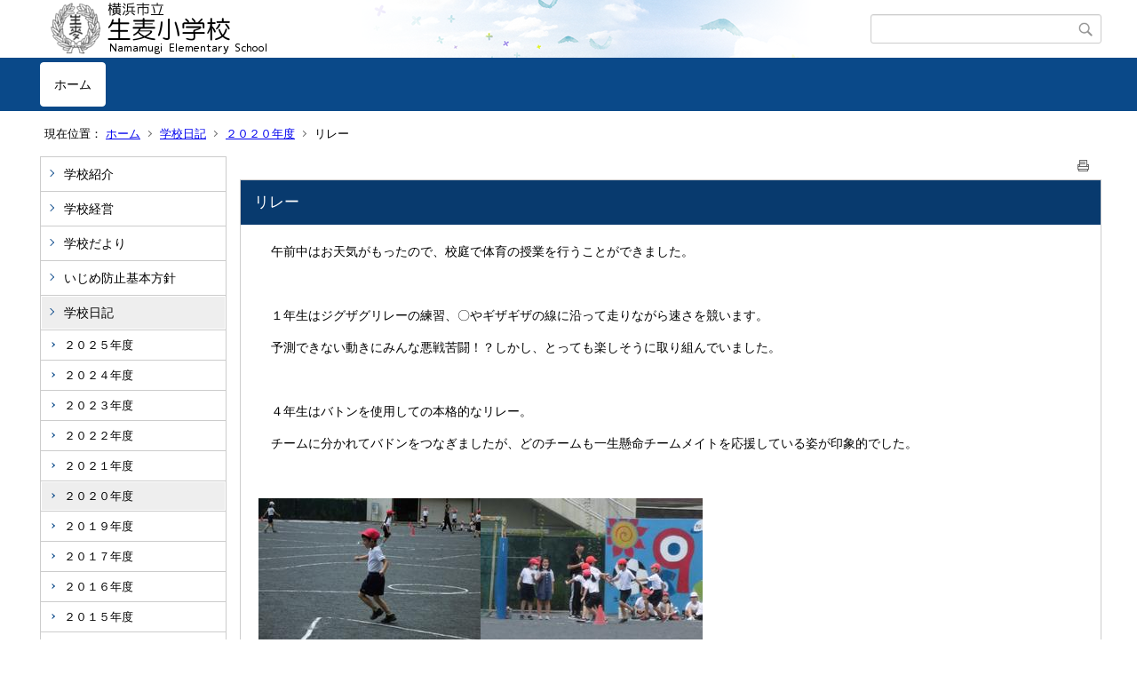

--- FILE ---
content_type: text/html;charset=UTF-8
request_url: https://www.edu.city.yokohama.lg.jp/school/es/namamugi/index.cfm/1,2755,44,194,html
body_size: 7567
content:
<!DOCTYPE html>
<html lang="ja">
<head>

<meta http-equiv="x-ua-compatible" content="IE=edge">
<meta http-equiv="Content-Type" content="text/html; charset=UTF-8">
<meta http-equiv="Content-Script-Type" content="text/javascript">
<meta http-equiv="Content-Style-Type" content="text/css">
<meta name="viewport" content="width=device-width">


<!--[if lt IE 9]>
<script type="text/javascript" src="/school/es/namamugi/designs/designA_blue/html5.js"></script>
<style type="text/css">
article,aside,canvas,details,figcaption,figure,footer,header,hgroup,menu,nav,section,summary {display:block;}
</style>
<![endif]-->

<link id="cssMain" rel="stylesheet" type="text/css" href="/school/es/namamugi/designs/designA_blue/group.css" media="screen,print,projection,tv">

<link rel="shortcut icon" href="/school/es/namamugi/designs/designA_blue/favicon.ico">

<script type="text/javascript" src="/school/es/namamugi/designs/designA_blue/functions.js"></script>

<title>リレー - 生麦小学校</title>
<meta name="copyright" content="Copyright 2026 生麦小学校">
<meta name="author" content=" 生麦小学校">
<meta name="description" content=" ">
<meta name="keywords" content=" ">


	<meta property="og:site_name" content="生麦小学校">
	<meta property="og:title" content="リレー - 生麦小学校">
	<meta property="og:description" content=" ">
	
			
			<meta property="og:url" content="https%3A%2F%2Fwww.edu.city.yokohama.lg.jp%2Fschool%2Fes%2Fnamamugi%2Findex.cfm%2F1%2C2755%2C44%2C194%2Chtml">
			<meta property="og:type" content="article">
		
	<meta property="og:image" content="https://www.edu.city.yokohama.lg.jp/school/es/namamugi/images/og_image.png">


<link rel="stylesheet" type="text/css" href="/school/es/namamugi/images/template/template.css">
<script type="text/javascript" src="/school/es/namamugi/common/testemail.js"></script>

</head>
<body id="PageBody">

<div class="headerArea">
<header>
	<a name="page_top"><img src="/school/es/namamugi/images/shim.gif" width="1" height="1" alt="ページの先頭です" title="ページの先頭です" class="voicenavi"></a>
	
	

	
	<div id="SiteTitle">
		<h1 id="TitleArea"><a href="/school/es/namamugi/index.cfm/1,html" title="ホーム"><img src="/school/es/namamugi/designs/designA_blue/images/logo.png" alt="ホーム" id="TitleImage"></a><span class="invisible">生麦小学校</span></h1>
					<form action="/school/es/namamugi/common/search.cfm" method="post" id="SearchForm">
						<input type="hidden" name="csrfToken0" value="E9469FBF519014236627D52987117CDD37477B83">
						<input type="hidden" name="HomeSearch" value="yes">
						
						
							<input type="search" maxlength="255" name="Criteria" value="" class="searchInputBox" id="searchInputBox">
						
							<input type="image" name="search" src="/school/es/namamugi/designs/designA_blue/images/search.png" alt="検索" class="searchSubmitImage">
						
					</form>
				
		
		
		
		
	</div>

	
	
			
			<div id="GlobalNavigation">
				
				
				<nav id="globalPrimaryMenu">
					<h2 class="invisible">Group NAV</h2>
					<ul class="globalPrimaryMenu">
					<li class="globalPrimaryMenu" id="grp1"><a href="/school/es/namamugi/index.cfm/1,html"  class="globalPrimaryMenuSelected" lang="ja">ホーム</a></li> 
					</ul>
				</nav>
				
		
			</div>
		
			
			<div id="BreadCrumbList">
				
				<nav class="BreadCrumbList">
					<h2 class="invisible">BreadCrumb</h2>
					<div id="drillmenuprefix">現在位置：</div> 
					
					<ul>
		
					<li><a href="/school/es/namamugi/index.cfm/1,html">ホーム</a></li>
				
						<li><a href="/school/es/namamugi/index.cfm/1,0,44,html">学校日記</a></li>
					
						<li><a href="/school/es/namamugi/index.cfm/1,0,44,194,html">２０２０年度</a></li>
					
			<li class="current">リレー</li>
		
					</ul>
				</nav>
			</div>
		
</header>
</div>


<div class="MainWrapper">

	
	
			
			<div id="Left">
				
				
			<div id="LocalNavigation">
		
			
			<nav>
				<h2 class="invisible">ホーム</h2> 
			
		<ul class="localPrimaryMenu">
	
						<li class="localPrimaryMenu" id="cat42">
							
								<a href="/school/es/namamugi/index.cfm/1,0,42,html"  class="categoryMenu">学校紹介</a>
							
						</li>
					
						<li class="localPrimaryMenu" id="cat43">
							
								<a href="/school/es/namamugi/index.cfm/1,0,43,html"  class="categoryMenu">学校経営</a>
							
						</li>
					
						<li class="localPrimaryMenu" id="cat52">
							
								<a href="/school/es/namamugi/index.cfm/1,0,52,html"  class="categoryMenu">学校だより</a>
							
						</li>
					
						<li class="localPrimaryMenu" id="cat59">
							
								<a href="/school/es/namamugi/index.cfm/1,0,59,html" title="生麦小学校のいじめ防止基本方針です。" class="categoryMenu">いじめ防止基本方針</a>
							
						</li>
					
						<li class="localPrimaryMenu" id="cat44">
							
								<a href="/school/es/namamugi/index.cfm/1,0,44,html"  class="categoryMenuSelected">学校日記</a>
							<ul class="localSecondaryMenu">
									<li class="localSecondaryMenu" id="crg208">
										
											<a href="/school/es/namamugi/index.cfm/1,0,44,208,html" title="２０２５年度の学校日記です。" class="subCategoryMenu">２０２５年度</a>
										
									</li>
								
									<li class="localSecondaryMenu" id="crg205">
										
											<a href="/school/es/namamugi/index.cfm/1,0,44,205,html" title="２０２４年度の学校日記です。" class="subCategoryMenu">２０２４年度</a>
										
									</li>
								
									<li class="localSecondaryMenu" id="crg199">
										
											<a href="/school/es/namamugi/index.cfm/1,0,44,199,html" title="２０２３年度の学校生活の様子です" class="subCategoryMenu">２０２３年度</a>
										
									</li>
								
									<li class="localSecondaryMenu" id="crg197">
										
											<a href="/school/es/namamugi/index.cfm/1,0,44,197,html" title="２０２２年度の学校日記です。" class="subCategoryMenu">２０２２年度</a>
										
									</li>
								
									<li class="localSecondaryMenu" id="crg195">
										
											<a href="/school/es/namamugi/index.cfm/1,0,44,195,html" title="２０２１年度の学校生活の様子をお伝えします。" class="subCategoryMenu">２０２１年度</a>
										
									</li>
								
									<li class="localSecondaryMenu" id="crg194">
										
											<a href="/school/es/namamugi/index.cfm/1,0,44,194,html" title="２０２０年度の学校生活の様子をお伝えします。" class="subCategoryMenuSelected">２０２０年度</a>
										
									</li>
								
									<li class="localSecondaryMenu" id="crg193">
										
											<a href="/school/es/namamugi/index.cfm/1,0,44,193,html" title="２０１９年度の学校日記です。" class="subCategoryMenu">２０１９年度</a>
										
									</li>
								
									<li class="localSecondaryMenu" id="crg192">
										
											<a href="/school/es/namamugi/index.cfm/1,0,44,192,html" title="２０１７年度の学校生活の様子です。" class="subCategoryMenu">２０１７年度</a>
										
									</li>
								
									<li class="localSecondaryMenu" id="crg190">
										
											<a href="/school/es/namamugi/index.cfm/1,0,44,190,html" title="２０１６年度の学校生活の様子です。" class="subCategoryMenu">２０１６年度</a>
										
									</li>
								
									<li class="localSecondaryMenu" id="crg189">
										
											<a href="/school/es/namamugi/index.cfm/1,0,44,189,html" title="２０１５年度の学校生活の様子です。" class="subCategoryMenu">２０１５年度</a>
										
									</li>
								</ul>
						</li>
					
						<li class="localPrimaryMenu" id="cat55">
							
								<a href="/school/es/namamugi/index.cfm/1,0,55,html"  class="categoryMenu">教育相談</a>
							
						</li>
					
						<li class="localPrimaryMenu" id="cat62">
							
								<a href="/school/es/namamugi/index.cfm/1,0,62,html"  class="categoryMenu">「すぐーる」運用について</a>
							
						</li>
					
						<li class="localPrimaryMenu" id="cat45">
							
								<a href="/school/es/namamugi/index.cfm/1,0,45,html"  class="categoryMenu">災害時の対応</a>
							
						</li>
					
						<li class="localPrimaryMenu" id="cat61">
							
								<a href="/school/es/namamugi/index.cfm/1,0,61,html" title="生麦小学校の教育活動ボランティア、生小まごころ隊の紹介" class="categoryMenu">生小まごころ隊</a>
							
						</li>
					
		</ul>
		
		</nav>
		</div> <div id="DynamicLeft"> <h4 style="text-align: center"><span style="font-size: medium">お問い合わせ先</span></h4>
<p><span style="font-size: small">〒 ：230-0052<br>
住所：横浜市鶴見区生麦四丁目15番1号<br>
電話：045-501-2270<br>
FAX：045-507-0048<br>
Email:y3namamu@edu.city.<br>
yokohama.jp</span><span style="font-size: small"><br>
地図：</span><a title="学校所在地・地図" href="/school/es/namamugi/index.cfm/1,0,42,156,html"><span style="font-size: small">アクセス</span></a></p>
<p>&nbsp;</p>
<h4 style="text-align: center;"><span style="font-size: small;">教育委員会からのお知らせ</span></h4>
<p><a href="https://www.city.yokohama.lg.jp/kurashi/kosodate-kyoiku/kyoiku/bosyusaiyou/hijokin/other.html"><img alt="" src="/school/es/namamugi/images/content/2590/2.jpg" ></a></p> <p><span style="font-size: medium"> </span></p>
<div>&nbsp;</div>
<h4 style="text-align: center">リンク集</h4>
<p style="text-align: center"><span style="font-size: medium"><a title="横浜市教育委員会" href="http://www.city.yokohama.lg.jp/kyoiku/">横浜市教育委員会</a></span></p>
<p style="text-align: center"><a href="http://www.edu.city.yokohama.lg.jp/" title="Y・Y NET">Y・Y NET</a></p> 
		</div><!-- /DynamicLeft -->
	
				
			</div>
		
	

	
	<div id="Main">
		
		
		<div class="pageTopOption">
			
			<a href="javascript:msgWindow=window.open('/school/es/namamugi/handlers/printcontent.cfm?GroupID=1&amp;ContentID=2755&amp;ThisPageURL=https%3A%2F%2Fwww%2Eedu%2Ecity%2Eyokohama%2Elg%2Ejp%2Fschool%2Fes%2Fnamamugi%2Findex%2Ecfm%2F1%2C2755%2C44%2C194%2Chtml&amp;EntryCode=9744', 'displayWindow', 'toolbar=no,location=no,directories=no,status=no,menubar=no,scrollbars=yes,resizable=yes,width=650,height=540').focus();" title="印刷 - リレー">
				<img src="/school/es/namamugi/designs/designA_blue/images/print.gif" align="middle" alt="印刷 - リレー" border="0">
				
			</a>
		</div>
	

			
			<div class="content">
					
					<section>
				
				<!-- Title -->
					
					<h2 class="titleOfContent">
						リレー 
					</h2>
					
				
				
				
				<div class="contentBodyBox"><div class="contentBody">
					<p>　午前中はお天気がもったので、校庭で体育の授業を行うことができました。</p>
<p>&nbsp;</p>
<p>　１年生はジグザグリレーの練習、〇やギザギザの線に沿って走りながら速さを競います。</p>
<p>　予測できない動きにみんな悪戦苦闘！？しかし、とっても楽しそうに取り組んでいました。</p>
<p>&nbsp;</p>
<p>　４年生はバトンを使用しての本格的なリレー。</p>
<p>　チームに分かれてバドンをつなぎましたが、どのチームも一生懸命チームメイトを応援している姿が印象的でした。</p>
<p>&nbsp;</p>
<p><img alt="" src="/school/es/namamugi/images/content/2755/CIMG8554.JPG" ><img alt="" src="/school/es/namamugi/images/content/2755/CIMG8557.JPG" ></p> 
				</div></div>
				
				
						<div class="contentDate">
								
								<span class="contentDatePublished">登録日:&nbsp;<time datetime="2020-06-30">2020年6月30日</time></span> <span class="contentDateSeparater">&nbsp;/&nbsp;</span> <span class="contentDateUpdated">更新日:&nbsp;<time datetime="2020-06-30">2020年6月30日</time></span>
								
						</div>
					
					
					</section>
			</div>
		
<div class="pageBottomOption">
	
			<a href="javascript:msgWindow=window.open('/school/es/namamugi/handlers/printcontent.cfm?GroupID=1&amp;ContentID=2755&amp;ThisPageURL=https%3A%2F%2Fwww%2Eedu%2Ecity%2Eyokohama%2Elg%2Ejp%2Fschool%2Fes%2Fnamamugi%2Findex%2Ecfm%2F1%2C2755%2C44%2C194%2Chtml&amp;EntryCode=3620', 'displayWindow', 'toolbar=no,location=no,directories=no,status=no,menubar=no,scrollbars=yes,resizable=yes,width=650,height=540').focus();" title="印刷 - リレー">
				<img src="/school/es/namamugi/designs/designA_blue/images/print.gif" align="middle" alt="印刷 - リレー" border="0">
				
			</a>
		
</div>



<div class="contextPages">
		
		<div class="contextPagesTitle">
			このカテゴリー内の他のページ
		</div>
		
	<ol class="contextPagesList">
		
					<li>
						
							<a href="/school/es/namamugi/index.cfm/1,2937,44,194,html" >
								修了式＆離任式
							</a>
						
					</li>
				
					<li>
						
							<a href="/school/es/namamugi/index.cfm/1,2936,44,194,html" >
								明日は修了式
							</a>
						
					</li>
				
					<li>
						
							<a href="/school/es/namamugi/index.cfm/1,2935,44,194,html" >
								AETの先生とのお別れ
							</a>
						
					</li>
				
					<li>
						
							<a href="/school/es/namamugi/index.cfm/1,2933,44,194,html" >
								卒業式
							</a>
						
					</li>
				
					<li>
						
							<a href="/school/es/namamugi/index.cfm/1,2932,44,194,html" >
								明日は卒業式
							</a>
						
					</li>
				
					<li>
						
							<a href="/school/es/namamugi/index.cfm/1,2931,44,194,html" >
								今年度最後の給食
							</a>
						
					</li>
				
					<li>
						
							<a href="/school/es/namamugi/index.cfm/1,2930,44,194,html" >
								朝会
							</a>
						
					</li>
				
					<li>
						
							<a href="/school/es/namamugi/index.cfm/1,2929,44,194,html" >
								保健委員会テレビ放送
							</a>
						
					</li>
				
					<li>
						
							<a href="/school/es/namamugi/index.cfm/1,2928,44,194,html" >
								２年生＆５年生交流
							</a>
						
					</li>
				
					<li>
						
							<a href="/school/es/namamugi/index.cfm/1,2927,44,194,html" >
								１年生＆６年生　交流
							</a>
						
					</li>
				
					<li>
						
							<a href="/school/es/namamugi/index.cfm/1,2926,44,194,html" >
								朝会
							</a>
						
					</li>
				
					<li>
						
							<a href="/school/es/namamugi/index.cfm/1,2925,44,194,html" >
								国際理解教室　お別れの会
							</a>
						
					</li>
				
					<li>
						
							<a href="/school/es/namamugi/index.cfm/1,2924,44,194,html" >
								６年生　お別れテレビ集会
							</a>
						
					</li>
				
					<li>
						
							<a href="/school/es/namamugi/index.cfm/1,2923,44,194,html" >
								朝会
							</a>
						
					</li>
				
					<li>
						
							<a href="/school/es/namamugi/index.cfm/1,2922,44,194,html" >
								卒業制作
							</a>
						
					</li>
				
					<li>
						
							<a href="/school/es/namamugi/index.cfm/1,2921,44,194,html" >
								６年生　サッカー
							</a>
						
					</li>
				
					<li>
						
							<a href="/school/es/namamugi/index.cfm/1,2920,44,194,html" >
								アイマスク体験
							</a>
						
					</li>
				
					<li>
						
							<a href="/school/es/namamugi/index.cfm/1,2919,44,194,html" >
								４年生　実験
							</a>
						
					</li>
				
					<li>
						
							<a href="/school/es/namamugi/index.cfm/1,2918,44,194,html" >
								テレビ朝会
							</a>
						
					</li>
				
					<li>
						
							<a href="/school/es/namamugi/index.cfm/1,2917,44,194,html" >
								１年生　ボールを使った授業
							</a>
						
					</li>
				
					<li>
						
							<a href="/school/es/namamugi/index.cfm/1,2916,44,194,html" >
								３年生　ティーバッティング
							</a>
						
					</li>
				
					<li>
						
							<a href="/school/es/namamugi/index.cfm/1,2915,44,194,html" >
								３年生　節分
							</a>
						
					</li>
				
					<li>
						
							<a href="/school/es/namamugi/index.cfm/1,2913,44,194,html" >
								朝会
							</a>
						
					</li>
				
					<li>
						
							<a href="/school/es/namamugi/index.cfm/1,2911,44,194,html" >
								４年生　リコーダー
							</a>
						
					</li>
				
					<li>
						
							<a href="/school/es/namamugi/index.cfm/1,2910,44,194,html" >
								ほけん週間
							</a>
						
					</li>
				
					<li>
						
							<a href="/school/es/namamugi/index.cfm/1,2909,44,194,html" >
								１年生　昔遊び
							</a>
						
					</li>
				
					<li>
						
							<a href="/school/es/namamugi/index.cfm/1,2908,44,194,html" >
								テレビ朝会
							</a>
						
					</li>
				
					<li>
						
							<a href="/school/es/namamugi/index.cfm/1,2907,44,194,html" >
								セルフおにぎり
							</a>
						
					</li>
				
					<li>
						
							<a href="/school/es/namamugi/index.cfm/1,2906,44,194,html" >
								４年生　成長の記録
							</a>
						
					</li>
				
					<li>
						
							<a href="/school/es/namamugi/index.cfm/1,2905,44,194,html" >
								巡回図工展
							</a>
						
					</li>
				
					<li>
						
							<a href="/school/es/namamugi/index.cfm/1,2904,44,194,html" >
								書初め大会２日目
							</a>
						
					</li>
				
					<li>
						
							<a href="/school/es/namamugi/index.cfm/1,2903,44,194,html" >
								書初め大会
							</a>
						
					</li>
				
					<li>
						
							<a href="/school/es/namamugi/index.cfm/1,2901,44,194,html" >
								３年生　鏡の学習
							</a>
						
					</li>
				
					<li>
						
							<a href="/school/es/namamugi/index.cfm/1,2900,44,194,html" >
								冬休み明け学校再開
							</a>
						
					</li>
				
					<li>
						
							<a href="/school/es/namamugi/index.cfm/1,2899,44,194,html" >
								テレビ集会
							</a>
						
					</li>
				
					<li>
						
							<a href="/school/es/namamugi/index.cfm/1,2898,44,194,html" >
								大掃除
							</a>
						
					</li>
				
					<li>
						
							<a href="/school/es/namamugi/index.cfm/1,2897,44,194,html" >
								５年生　書初めの準備
							</a>
						
					</li>
				
					<li>
						
							<a href="/school/es/namamugi/index.cfm/1,2896,44,194,html" >
								４年生　防災センター見学
							</a>
						
					</li>
				
					<li>
						
							<a href="/school/es/namamugi/index.cfm/1,2895,44,194,html" >
								６年生の代わりに・・・
							</a>
						
					</li>
				
					<li>
						
							<a href="/school/es/namamugi/index.cfm/1,2894,44,194,html" >
								２年生　収穫祭
							</a>
						
					</li>
				
					<li>
						
							<a href="/school/es/namamugi/index.cfm/1,2893,44,194,html" >
								２年生　キャッチボール
							</a>
						
					</li>
				
					<li>
						
							<a href="/school/es/namamugi/index.cfm/1,2892,44,194,html" >
								聴力測定
							</a>
						
					</li>
				
					<li>
						
							<a href="/school/es/namamugi/index.cfm/1,2891,44,194,html" >
								６年生体育
							</a>
						
					</li>
				
					<li>
						
							<a href="/school/es/namamugi/index.cfm/1,2889,44,194,html" >
								心臓病検診
							</a>
						
					</li>
				
					<li>
						
							<a href="/school/es/namamugi/index.cfm/1,2887,44,194,html" >
								土曜参観
							</a>
						
					</li>
				
					<li>
						
							<a href="/school/es/namamugi/index.cfm/1,2885,44,194,html" >
								明日は土曜参観
							</a>
						
					</li>
				
					<li>
						
							<a href="/school/es/namamugi/index.cfm/1,2884,44,194,html" >
								体調に気を付けましょう
							</a>
						
					</li>
				
					<li>
						
							<a href="/school/es/namamugi/index.cfm/1,2883,44,194,html" >
								１年生　ボールの学習
							</a>
						
					</li>
				
					<li>
						
							<a href="/school/es/namamugi/index.cfm/1,2880,44,194,html" >
								表彰
							</a>
						
					</li>
				
					<li>
						
							<a href="/school/es/namamugi/index.cfm/1,2879,44,194,html" >
								テレビ集会
							</a>
						
					</li>
				
					<li>
						
							<a href="/school/es/namamugi/index.cfm/1,2878,44,194,html" >
								人権集会
							</a>
						
					</li>
				
					<li>
						
							<a href="/school/es/namamugi/index.cfm/1,2877,44,194,html" >
								鶴見っ子防災塾
							</a>
						
					</li>
				
					<li>
						
							<a href="/school/es/namamugi/index.cfm/1,2873,44,194,html" >
								さつまいもの収穫
							</a>
						
					</li>
				
					<li>
						
							<a href="/school/es/namamugi/index.cfm/1,2871,44,194,html" >
								朝会
							</a>
						
					</li>
				
					<li>
						
							<a href="/school/es/namamugi/index.cfm/1,2869,44,194,html" >
								就学時健康診断
							</a>
						
					</li>
				
					<li>
						
							<a href="/school/es/namamugi/index.cfm/1,2868,44,194,html" >
								写真撮影
							</a>
						
					</li>
				
					<li>
						
							<a href="/school/es/namamugi/index.cfm/1,2867,44,194,html" >
								朝会　～読書週間
							</a>
						
					</li>
				
					<li>
						
							<a href="/school/es/namamugi/index.cfm/1,2866,44,194,html" >
								教育実習最終日
							</a>
						
					</li>
				
					<li>
						
							<a href="/school/es/namamugi/index.cfm/1,2865,44,194,html" >
								なかよしパーティー
							</a>
						
					</li>
				
					<li>
						
							<a href="/school/es/namamugi/index.cfm/1,2864,44,194,html" >
								歯科検診
							</a>
						
					</li>
				
					<li>
						
							<a href="/school/es/namamugi/index.cfm/1,2863,44,194,html" >
								耳鼻科検診
							</a>
						
					</li>
				
					<li>
						
							<a href="/school/es/namamugi/index.cfm/1,2860,44,194,html" >
								読み聞かせ
							</a>
						
					</li>
				
					<li>
						
							<a href="/school/es/namamugi/index.cfm/1,2859,44,194,html" >
								４年生　ハードルの授業
							</a>
						
					</li>
				
					<li>
						
							<a href="/school/es/namamugi/index.cfm/1,2857,44,194,html" >
								朝会
							</a>
						
					</li>
				
					<li>
						
							<a href="/school/es/namamugi/index.cfm/1,2856,44,194,html" >
								４年生　総合の学習２
							</a>
						
					</li>
				
					<li>
						
							<a href="/school/es/namamugi/index.cfm/1,2853,44,194,html" >
								ドレミで遊ぼう
							</a>
						
					</li>
				
					<li>
						
							<a href="/school/es/namamugi/index.cfm/1,2851,44,194,html" >
								運動会
							</a>
						
					</li>
				
					<li>
						
							<a href="/school/es/namamugi/index.cfm/1,2850,44,194,html" >
								教育実習＆前期終了式
							</a>
						
					</li>
				
					<li>
						
							<a href="/school/es/namamugi/index.cfm/1,2847,44,194,html" >
								雨の日も
							</a>
						
					</li>
				
					<li>
						
							<a href="/school/es/namamugi/index.cfm/1,2844,44,194,html" >
								１年生演技・２
							</a>
						
					</li>
				
					<li>
						
							<a href="/school/es/namamugi/index.cfm/1,2843,44,194,html" >
								応援団
							</a>
						
					</li>
				
					<li>
						
							<a href="/school/es/namamugi/index.cfm/1,2842,44,194,html" >
								朝会
							</a>
						
					</li>
				
					<li>
						
							<a href="/school/es/namamugi/index.cfm/1,2841,44,194,html" >
								３年生　鳴子の演技
							</a>
						
					</li>
				
					<li>
						
							<a href="/school/es/namamugi/index.cfm/1,2840,44,194,html" >
								低学年リレー
							</a>
						
					</li>
				
					<li>
						
							<a href="/school/es/namamugi/index.cfm/1,2839,44,194,html" >
								５年生　ソーラン節
							</a>
						
					</li>
				
					<li>
						
							<a href="/school/es/namamugi/index.cfm/1,2838,44,194,html" >
								６年生　フラッグ演技
							</a>
						
					</li>
				
					<li>
						
							<a href="/school/es/namamugi/index.cfm/1,2836,44,194,html" >
								おもちゃランド
							</a>
						
					</li>
				
					<li>
						
							<a href="/school/es/namamugi/index.cfm/1,2835,44,194,html" >
								消防出前授業
							</a>
						
					</li>
				
					<li>
						
							<a href="/school/es/namamugi/index.cfm/1,2834,44,194,html" >
								一番好きなマスコットは？
							</a>
						
					</li>
				
					<li>
						
							<a href="/school/es/namamugi/index.cfm/1,2829,44,194,html" >
								リレー練習①
							</a>
						
					</li>
				
					<li>
						
							<a href="/school/es/namamugi/index.cfm/1,2828,44,194,html" >
								新しい正門
							</a>
						
					</li>
				
					<li>
						
							<a href="/school/es/namamugi/index.cfm/1,2827,44,194,html" >
								１年生　ダンスの練習開始
							</a>
						
					</li>
				
					<li>
						
							<a href="/school/es/namamugi/index.cfm/1,2826,44,194,html" >
								４年生　なわとび
							</a>
						
					</li>
				
					<li>
						
							<a href="/school/es/namamugi/index.cfm/1,2825,44,194,html" >
								おもちゃランド練習中
							</a>
						
					</li>
				
					<li>
						
							<a href="/school/es/namamugi/index.cfm/1,2824,44,194,html" >
								トウモロコシ乾燥中
							</a>
						
					</li>
				
					<li>
						
							<a href="/school/es/namamugi/index.cfm/1,2823,44,194,html" >
								朝会
							</a>
						
					</li>
				
					<li>
						
							<a href="/school/es/namamugi/index.cfm/1,2822,44,194,html" >
								４年生　総合の授業
							</a>
						
					</li>
				
					<li>
						
							<a href="/school/es/namamugi/index.cfm/1,2820,44,194,html" >
								クラス懇談会
							</a>
						
					</li>
				
					<li>
						
							<a href="/school/es/namamugi/index.cfm/1,2819,44,194,html" >
								３年生　防災の学習
							</a>
						
					</li>
				
					<li>
						
							<a href="/school/es/namamugi/index.cfm/1,2818,44,194,html" >
								総合防災訓練
							</a>
						
					</li>
				
					<li>
						
							<a href="/school/es/namamugi/index.cfm/1,2817,44,194,html" >
								朝会
							</a>
						
					</li>
				
					<li>
						
							<a href="/school/es/namamugi/index.cfm/1,2816,44,194,html" >
								新しい門扉
							</a>
						
					</li>
				
					<li>
						
							<a href="/school/es/namamugi/index.cfm/1,2815,44,194,html" >
								６年生　理科の実験
							</a>
						
					</li>
				
					<li>
						
							<a href="/school/es/namamugi/index.cfm/1,2813,44,194,html" >
								徒競走練習
							</a>
						
					</li>
				
					<li>
						
							<a href="/school/es/namamugi/index.cfm/1,2812,44,194,html" >
								給食再開
							</a>
						
					</li>
				
					<li>
						
							<a href="/school/es/namamugi/index.cfm/1,2810,44,194,html" >
								朝会
							</a>
						
					</li>
				
					<li>
						
							<a href="/school/es/namamugi/index.cfm/1,2808,44,194,html" >
								目を大切に
							</a>
						
					</li>
				
					<li>
						
							<a href="/school/es/namamugi/index.cfm/1,2803,44,194,html" >
								熱中症に気をつけましょう
							</a>
						
					</li>
				
					<li>
						
							<a href="/school/es/namamugi/index.cfm/1,2801,44,194,html" >
								学校再開
							</a>
						
					</li>
				
					<li>
						
							<a href="/school/es/namamugi/index.cfm/1,2800,44,194,html" >
								さようなら正門
							</a>
						
					</li>
				
					<li>
						
							<a href="/school/es/namamugi/index.cfm/1,2799,44,194,html" >
								明日から夏休み
							</a>
						
					</li>
				
					<li>
						
							<a href="/school/es/namamugi/index.cfm/1,2798,44,194,html" >
								高学年体育
							</a>
						
					</li>
				
					<li>
						
							<a href="/school/es/namamugi/index.cfm/1,2797,44,194,html" >
								読書の夏
							</a>
						
					</li>
				
					<li>
						
							<a href="/school/es/namamugi/index.cfm/1,2796,44,194,html" >
								２か月の成長
							</a>
						
					</li>
				
					<li>
						
							<a href="/school/es/namamugi/index.cfm/1,2787,44,194,html" >
								面談期間中
							</a>
						
					</li>
				
					<li>
						
							<a href="/school/es/namamugi/index.cfm/1,2778,44,194,html" >
								今日の授業
							</a>
						
					</li>
				
					<li>
						
							<a href="/school/es/namamugi/index.cfm/1,2777,44,194,html" >
								テレビ朝会
							</a>
						
					</li>
				
					<li>
						
							<a href="/school/es/namamugi/index.cfm/1,2776,44,194,html" >
								体育館で・・・
							</a>
						
					</li>
				
					<li>
						
							<a href="/school/es/namamugi/index.cfm/1,2774,44,194,html" >
								リレー練習②
							</a>
						
					</li>
				
					<li>
						
							<a href="/school/es/namamugi/index.cfm/1,2773,44,194,html" >
								不審者対応訓練
							</a>
						
					</li>
				
					<li>
						
							<a href="/school/es/namamugi/index.cfm/1,2772,44,194,html" >
								テレビ朝会
							</a>
						
					</li>
				
					<li>
						
							<a href="/school/es/namamugi/index.cfm/1,2771,44,194,html" >
								校長先生からのメッセージ
							</a>
						
					</li>
				
					<li>
						
							<a href="/school/es/namamugi/index.cfm/1,2770,44,194,html" >
								雨上がり探検
							</a>
						
					</li>
				
					<li>
						
							<a href="/school/es/namamugi/index.cfm/1,2768,44,194,html" >
								保健室前に
							</a>
						
					</li>
				
					<li>
						
							<a href="/school/es/namamugi/index.cfm/1,2767,44,194,html" >
								リレー
							</a>
						
					</li>
				
					<li>
						
							<a href="/school/es/namamugi/index.cfm/1,2762,44,194,html" >
								七夕飾り
							</a>
						
					</li>
				
					<li>
						
							<a href="/school/es/namamugi/index.cfm/1,2760,44,194,html" >
								ミストシャワー
							</a>
						
					</li>
				
					<li>
						
							<a href="/school/es/namamugi/index.cfm/1,2759,44,194,html" >
								はじめての給食当番
							</a>
						
					</li>
				
					<li>
						
							<a href="/school/es/namamugi/index.cfm/1,2758,44,194,html" >
								はじめての給食
							</a>
						
					</li>
				
					<li class="current">リレー</li>
				
					<li>
						
							<a href="/school/es/namamugi/index.cfm/1,2752,44,194,html" >
								発表の練習＆なわとび
							</a>
						
					</li>
				
					<li>
						
							<a href="/school/es/namamugi/index.cfm/1,2751,44,194,html" >
								久々の晴れ間
							</a>
						
					</li>
				
					<li>
						
							<a href="/school/es/namamugi/index.cfm/1,2749,44,194,html" >
								「を」＆国際理解教室
							</a>
						
					</li>
				
					<li>
						
							<a href="/school/es/namamugi/index.cfm/1,2748,44,194,html" >
								ストレッチ＆学校探検
							</a>
						
					</li>
				
					<li>
						
							<a href="/school/es/namamugi/index.cfm/1,2747,44,194,html" >
								１年生算数＆４年生体育
							</a>
						
					</li>
				
					<li>
						
							<a href="/school/es/namamugi/index.cfm/1,2746,44,194,html" >
								朝会
							</a>
						
					</li>
				
					<li>
						
							<a href="/school/es/namamugi/index.cfm/1,2741,44,194,html" >
								国際理解教室
							</a>
						
					</li>
				
					<li>
						
							<a href="/school/es/namamugi/index.cfm/1,2740,44,194,html" >
								避難訓練
							</a>
						
					</li>
				
					<li>
						
							<a href="/school/es/namamugi/index.cfm/1,2730,44,194,html" >
								全校登校２日目
							</a>
						
					</li>
				
					<li>
						
							<a href="/school/es/namamugi/index.cfm/1,2728,44,194,html" >
								全校登校再開
							</a>
						
					</li>
				
					<li>
						
							<a href="/school/es/namamugi/index.cfm/1,2722,44,194,html" >
								分散登校最終日
							</a>
						
					</li>
				
					<li>
						
							<a href="/school/es/namamugi/index.cfm/1,2719,44,194,html" >
								郷土資料室に新しい資料が入りました
							</a>
						
					</li>
				
					<li>
						
							<a href="/school/es/namamugi/index.cfm/1,2718,44,194,html" >
								分散登校８日目
							</a>
						
					</li>
				
					<li>
						
							<a href="/school/es/namamugi/index.cfm/1,2711,44,194,html" >
								分散登校６日目
							</a>
						
					</li>
				
					<li>
						
							<a href="/school/es/namamugi/index.cfm/1,2709,44,194,html" >
								分散登校５日目
							</a>
						
					</li>
				
					<li>
						
							<a href="/school/es/namamugi/index.cfm/1,2707,44,194,html" >
								分散登校３日目
							</a>
						
					</li>
				
					<li>
						
							<a href="/school/es/namamugi/index.cfm/1,2698,44,194,html" >
								分散登校１日目
							</a>
						
					</li>
				
					<li>
						
							<a href="/school/es/namamugi/index.cfm/1,2570,44,194,html" >
								始業式＆着任式
							</a>
						
					</li>
				
					<li>
						
							<a href="/school/es/namamugi/index.cfm/1,2568,44,194,html" >
								入学式
							</a>
						
					</li>
				
	</ol>
</div>

<!-- AssetNow ::: End page content -->




</div><!-- /id="Main"> -->




</div>




	<div class="footerArea">
		<footer>
			
		<nav id="SiteNavigation">
			<h2 class="invisible">Site Navigation</h2>
			<ul class="footer">
				
					<li><h2>生麦小学校</h2></li>
					
							<li>
								
									<a href="/school/es/namamugi/index.cfm/1,1200,2,html" >プライバシーポリシー</a>
								
							</li>
						
							<li>
								
									<a href="/school/es/namamugi/index.cfm/1,1197,2,html" >著作権情報</a>
								
							</li>
						
					<li>
						
							<a href="/school/es/namamugi/index.cfm?sitemap=1,2755,44,194,html">サイトマップ</a>
						
					</li>
				
			</ul>
		</nav>
		
		</footer>
	</div>


</body>
</html>